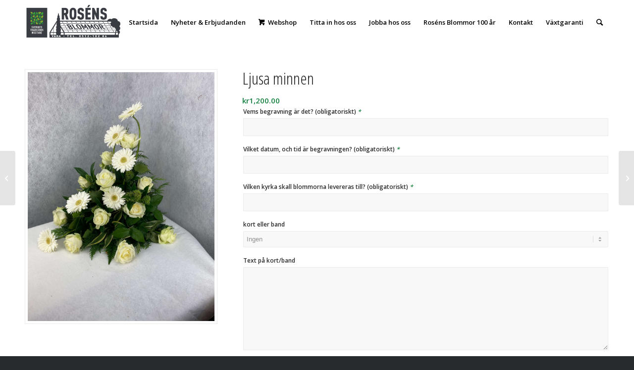

--- FILE ---
content_type: text/html; charset=UTF-8
request_url: https://www.rosensblommor.se/produkt/ljusa-minnen/
body_size: 11214
content:
<!DOCTYPE html><html lang="sv-SE" class="html_stretched responsive av-preloader-disabled av-default-lightbox  html_header_top html_logo_left html_main_nav_header html_menu_right html_slim html_header_sticky_disabled html_header_shrinking_disabled html_mobile_menu_phone html_header_searchicon html_content_align_center html_header_unstick_top_disabled html_header_stretch_disabled html_minimal_header html_elegant-blog html_av-overlay-side html_av-overlay-side-classic html_av-submenu-noclone html_entry_id_9638 av-cookies-no-cookie-consent av-no-preview html_text_menu_active "><head><meta charset="UTF-8" /><meta name="robots" content="index, follow" /><meta name="viewport" content="width=device-width, initial-scale=1"><link media="all" href="https://www.rosensblommor.se/wp-content/cache/autoptimize/css/autoptimize_60c85a46089f6718326e082e4ec43e3a.css" rel="stylesheet"><title>Ljusa minnen &#8211; Ros&eacute;ns Blommor</title><meta name='robots' content='max-image-preview:large' /><link rel="alternate" type="application/rss+xml" title="Ros&eacute;ns Blommor &raquo; Webbflöde" href="https://www.rosensblommor.se/feed/" /><link rel="alternate" type="application/rss+xml" title="Ros&eacute;ns Blommor &raquo; Kommentarsflöde" href="https://www.rosensblommor.se/comments/feed/" /><link rel="alternate" title="oEmbed (JSON)" type="application/json+oembed" href="https://www.rosensblommor.se/wp-json/oembed/1.0/embed?url=https%3A%2F%2Fwww.rosensblommor.se%2Fprodukt%2Fljusa-minnen%2F" /><link rel="alternate" title="oEmbed (XML)" type="text/xml+oembed" href="https://www.rosensblommor.se/wp-json/oembed/1.0/embed?url=https%3A%2F%2Fwww.rosensblommor.se%2Fprodukt%2Fljusa-minnen%2F&#038;format=xml" />  <script type='text/javascript'>(function() {
					
					/*	check if webfonts are disabled by user setting via cookie - or user must opt in.	*/
					var html = document.getElementsByTagName('html')[0];
					var cookie_check = html.className.indexOf('av-cookies-needs-opt-in') >= 0 || html.className.indexOf('av-cookies-can-opt-out') >= 0;
					var allow_continue = true;
					var silent_accept_cookie = html.className.indexOf('av-cookies-user-silent-accept') >= 0;

					if( cookie_check && ! silent_accept_cookie )
					{
						if( ! document.cookie.match(/aviaCookieConsent/) || html.className.indexOf('av-cookies-session-refused') >= 0 )
						{
							allow_continue = false;
						}
						else
						{
							if( ! document.cookie.match(/aviaPrivacyRefuseCookiesHideBar/) )
							{
								allow_continue = false;
							}
							else if( ! document.cookie.match(/aviaPrivacyEssentialCookiesEnabled/) )
							{
								allow_continue = false;
							}
							else if( document.cookie.match(/aviaPrivacyGoogleWebfontsDisabled/) )
							{
								allow_continue = false;
							}
						}
					}
					
					if( allow_continue )
					{
						var f = document.createElement('link');
					
						f.type 	= 'text/css';
						f.rel 	= 'stylesheet';
						f.href 	= '//fonts.googleapis.com/css?family=Open+Sans+Condensed:300,700%7COpen+Sans:400,600';
						f.id 	= 'avia-google-webfont';

						document.getElementsByTagName('head')[0].appendChild(f);
					}
				})();</script> <link rel='stylesheet' id='dashicons-css' href='https://www.rosensblommor.se/wp-includes/css/dashicons.min.css?ver=6.9' type='text/css' media='all' /><link rel='stylesheet' id='avia-merged-styles-css' href='https://www.rosensblommor.se/wp-content/cache/autoptimize/css/autoptimize_single_c78f78fd5ba858ff53a2fb08b60b65e2.css' type='text/css' media='all' /> <script type="text/javascript" src="https://www.rosensblommor.se/wp-includes/js/jquery/jquery.min.js?ver=3.7.1" id="jquery-core-js"></script> <script type="text/javascript" id="klarna_onsite_messaging-js-extra">var klarna_onsite_messaging_params = {"ajaxurl":"https://www.rosensblommor.se/wp-admin/admin-ajax.php","get_cart_total_url":"/?wc-ajax=kosm_get_cart_total"};
//# sourceURL=klarna_onsite_messaging-js-extra</script> <script type="text/javascript" id="wc-add-to-cart-js-extra">var wc_add_to_cart_params = {"ajax_url":"/wp-admin/admin-ajax.php","wc_ajax_url":"/?wc-ajax=%%endpoint%%","i18n_view_cart":"Visa varukorg","cart_url":"https://www.rosensblommor.se/varukorg/","is_cart":"","cart_redirect_after_add":"no"};
//# sourceURL=wc-add-to-cart-js-extra</script> <script type="text/javascript" id="wc-single-product-js-extra">var wc_single_product_params = {"i18n_required_rating_text":"V\u00e4lj ett betyg","i18n_rating_options":["1 av 5 stj\u00e4rnor","2 av 5 stj\u00e4rnor","3 av 5 stj\u00e4rnor","4 av 5 stj\u00e4rnor","5 av 5 stj\u00e4rnor"],"i18n_product_gallery_trigger_text":"Visa bildgalleri i fullsk\u00e4rm","review_rating_required":"no","flexslider":{"rtl":false,"animation":"slide","smoothHeight":true,"directionNav":false,"controlNav":"thumbnails","slideshow":false,"animationSpeed":500,"animationLoop":false,"allowOneSlide":false},"zoom_enabled":"","zoom_options":[],"photoswipe_enabled":"","photoswipe_options":{"shareEl":false,"closeOnScroll":false,"history":false,"hideAnimationDuration":0,"showAnimationDuration":0},"flexslider_enabled":""};
//# sourceURL=wc-single-product-js-extra</script> <script type="text/javascript" id="woocommerce-js-extra">var woocommerce_params = {"ajax_url":"/wp-admin/admin-ajax.php","wc_ajax_url":"/?wc-ajax=%%endpoint%%","i18n_password_show":"Visa l\u00f6senord","i18n_password_hide":"D\u00f6lj l\u00f6senord"};
//# sourceURL=woocommerce-js-extra</script> <link rel="https://api.w.org/" href="https://www.rosensblommor.se/wp-json/" /><link rel="alternate" title="JSON" type="application/json" href="https://www.rosensblommor.se/wp-json/wp/v2/product/9638" /><link rel="EditURI" type="application/rsd+xml" title="RSD" href="https://www.rosensblommor.se/xmlrpc.php?rsd" /><meta name="generator" content="WordPress 6.9" /><meta name="generator" content="WooCommerce 10.4.3" /><link rel="canonical" href="https://www.rosensblommor.se/produkt/ljusa-minnen/" /><link rel='shortlink' href='https://www.rosensblommor.se/?p=9638' /> <script>document.documentElement.className = document.documentElement.className.replace('no-js', 'js');</script> <link rel="profile" href="https://gmpg.org/xfn/11" /><link rel="alternate" type="application/rss+xml" title="Ros&eacute;ns Blommor RSS2 Feed" href="https://www.rosensblommor.se/feed/" /><link rel="pingback" href="https://www.rosensblommor.se/xmlrpc.php" /> <!--[if lt IE 9]><script src="https://www.rosensblommor.se/wp-content/themes/enfold/js/html5shiv.js"></script><![endif]--><link rel="icon" href="https://www.rosensblommor.se/wp-content/uploads/2020/03/rosensfavicon-300x300.png" type="image/png"> <noscript><style>.woocommerce-product-gallery{ opacity: 1 !important; }</style></noscript>  <script type="text/javascript">'use strict';var avia_is_mobile=!1;if(/Android|webOS|iPhone|iPad|iPod|BlackBerry|IEMobile|Opera Mini/i.test(navigator.userAgent)&&'ontouchstart' in document.documentElement){avia_is_mobile=!0;document.documentElement.className+=' avia_mobile '}
else{document.documentElement.className+=' avia_desktop '};document.documentElement.className+=' js_active ';(function(){var e=['-webkit-','-moz-','-ms-',''],n='';for(var t in e){if(e[t]+'transform' in document.documentElement.style){document.documentElement.className+=' avia_transform ';n=e[t]+'transform'};if(e[t]+'perspective' in document.documentElement.style)document.documentElement.className+=' avia_transform3d '};if(typeof document.getElementsByClassName=='function'&&typeof document.documentElement.getBoundingClientRect=='function'&&avia_is_mobile==!1){if(n&&window.innerHeight>0){setTimeout(function(){var e=0,o={},a=0,t=document.getElementsByClassName('av-parallax'),i=window.pageYOffset||document.documentElement.scrollTop;for(e=0;e<t.length;e++){t[e].style.top='0px';o=t[e].getBoundingClientRect();a=Math.ceil((window.innerHeight+i-o.top)*0.3);t[e].style[n]='translate(0px, '+a+'px)';t[e].style.top='auto';t[e].className+=' enabled-parallax '}},50)}}})();</script> </head><body data-rsssl=1 id="top" class="wp-singular product-template-default single single-product postid-9638 wp-theme-enfold  rtl_columns stretched open_sans_condensed open_sans theme-enfold woocommerce woocommerce-page woocommerce-no-js" itemscope="itemscope" itemtype="https://schema.org/WebPage" ><div id='wrap_all'><header id='header' class='all_colors header_color light_bg_color  av_header_top av_logo_left av_main_nav_header av_menu_right av_slim av_header_sticky_disabled av_header_shrinking_disabled av_header_stretch_disabled av_mobile_menu_phone av_header_searchicon av_header_unstick_top_disabled av_minimal_header av_bottom_nav_disabled  av_header_border_disabled'  role="banner" itemscope="itemscope" itemtype="https://schema.org/WPHeader" ><div  id='header_main' class='container_wrap container_wrap_logo'><ul  class = 'menu-item cart_dropdown ' data-success='är tillagt i kundvagnen'><li class='cart_dropdown_first'><a class='cart_dropdown_link' href='https://www.rosensblommor.se/varukorg/'><span aria-hidden='true' data-av_icon='' data-av_iconfont='entypo-fontello'></span><span class='av-cart-counter'>0</span><span class='avia_hidden_link_text'>Shopping Cart</span></a><div class='dropdown_widget dropdown_widget_cart'><div class='avia-arrow'></div><div class="widget_shopping_cart_content"></div></div></li></ul><div class='container av-logo-container'><div class='inner-container'><span class='logo'><a href='https://www.rosensblommor.se/'><img height="100" width="300" data-src='https://www.rosensblommor.se/wp-content/uploads/2023/09/rosens_webb_logo.png' alt='Ros&eacute;ns Blommor' title='' src="[data-uri]" class="lazyload" style="--smush-placeholder-width: 300px; --smush-placeholder-aspect-ratio: 300/100;" /></a></span><nav class='main_menu' data-selectname='Välj en sida'  role="navigation" itemscope="itemscope" itemtype="https://schema.org/SiteNavigationElement" ><div class="avia-menu av-main-nav-wrap"><ul id="avia-menu" class="menu av-main-nav"><li id="menu-item-51" class="menu-item menu-item-type-post_type menu-item-object-page menu-item-home menu-item-top-level menu-item-top-level-1"><a href="https://www.rosensblommor.se/" itemprop="url"><span class="avia-bullet"></span><span class="avia-menu-text">Startsida</span><span class="avia-menu-fx"><span class="avia-arrow-wrap"><span class="avia-arrow"></span></span></span></a></li><li id="menu-item-50" class="menu-item menu-item-type-post_type menu-item-object-page menu-item-top-level menu-item-top-level-2"><a href="https://www.rosensblommor.se/nyheter-erbjudanden/" itemprop="url"><span class="avia-bullet"></span><span class="avia-menu-text">Nyheter &#038; Erbjudanden</span><span class="avia-menu-fx"><span class="avia-arrow-wrap"><span class="avia-arrow"></span></span></span></a></li><li id="menu-item-473" class="menu-item menu-item-type-custom menu-item-object-custom menu-item-has-children menu-item-top-level menu-item-top-level-3"><a href="#" itemprop="url"><span class="avia-bullet"></span><span class="avia-menu-text">Webshop</span><span class="avia-menu-fx"><span class="avia-arrow-wrap"><span class="avia-arrow"></span></span></span></a><ul class="sub-menu"><li id="menu-item-2649" class="menu-item menu-item-type-taxonomy menu-item-object-product_cat"><a href="https://www.rosensblommor.se/produkt-kategori/buketter-och-presentblommor/" itemprop="url"><span class="avia-bullet"></span><span class="avia-menu-text">Buketter &amp; Presentblommor</span></a></li><li id="menu-item-7844" class="menu-item menu-item-type-taxonomy menu-item-object-product_cat current-product-ancestor current-menu-parent current-product-parent"><a href="https://www.rosensblommor.se/produkt-kategori/begravnings-binderi/" itemprop="url"><span class="avia-bullet"></span><span class="avia-menu-text">Begravnings Binderi</span></a></li><li id="menu-item-11493" class="menu-item menu-item-type-custom menu-item-object-custom"><a href="https://www.rosensblommor.se/produkt/presentkort-egen/" itemprop="url"><span class="avia-bullet"></span><span class="avia-menu-text">Presentkort</span></a></li><li id="menu-item-4075" class="menu-item menu-item-type-taxonomy menu-item-object-product_cat menu-item-has-children"><a href="https://www.rosensblommor.se/produkt-kategori/tradgardsvaxter/" itemprop="url"><span class="avia-bullet"></span><span class="avia-menu-text">Trädgårdsväxter</span></a><ul class="sub-menu"><li id="menu-item-4077" class="menu-item menu-item-type-taxonomy menu-item-object-product_cat"><a href="https://www.rosensblommor.se/produkt-kategori/tradgardsvaxter/barrvaxter/" itemprop="url"><span class="avia-bullet"></span><span class="avia-menu-text">Barrväxter</span></a></li><li id="menu-item-4078" class="menu-item menu-item-type-taxonomy menu-item-object-product_cat"><a href="https://www.rosensblommor.se/produkt-kategori/tradgardsvaxter/buskar/" itemprop="url"><span class="avia-bullet"></span><span class="avia-menu-text">Buskar</span></a></li><li id="menu-item-4076" class="menu-item menu-item-type-taxonomy menu-item-object-product_cat"><a href="https://www.rosensblommor.se/produkt-kategori/tradgardsvaxter/barbuskar/" itemprop="url"><span class="avia-bullet"></span><span class="avia-menu-text">Bärbuskar</span></a></li><li id="menu-item-4079" class="menu-item menu-item-type-taxonomy menu-item-object-product_cat"><a href="https://www.rosensblommor.se/produkt-kategori/tradgardsvaxter/frukttrad/" itemprop="url"><span class="avia-bullet"></span><span class="avia-menu-text">Fruktträd</span></a></li><li id="menu-item-570" class="menu-item menu-item-type-taxonomy menu-item-object-product_cat"><a href="https://www.rosensblommor.se/produkt-kategori/tradgardsvaxter/hackplantor/" itemprop="url"><span class="avia-bullet"></span><span class="avia-menu-text">Häckplantor</span></a></li><li id="menu-item-4080" class="menu-item menu-item-type-taxonomy menu-item-object-product_cat"><a href="https://www.rosensblommor.se/produkt-kategori/tradgardsvaxter/perenner/" itemprop="url"><span class="avia-bullet"></span><span class="avia-menu-text">Perenner</span></a></li><li id="menu-item-4081" class="menu-item menu-item-type-taxonomy menu-item-object-product_cat"><a href="https://www.rosensblommor.se/produkt-kategori/tradgardsvaxter/rhododendron/" itemprop="url"><span class="avia-bullet"></span><span class="avia-menu-text">Rhododendron</span></a></li><li id="menu-item-4082" class="menu-item menu-item-type-taxonomy menu-item-object-product_cat"><a href="https://www.rosensblommor.se/produkt-kategori/tradgardsvaxter/rosor/" itemprop="url"><span class="avia-bullet"></span><span class="avia-menu-text">Rosor</span></a></li><li id="menu-item-5117" class="menu-item menu-item-type-taxonomy menu-item-object-product_cat"><a href="https://www.rosensblommor.se/produkt-kategori/klattervaxter/" itemprop="url"><span class="avia-bullet"></span><span class="avia-menu-text">Klätterväxter</span></a></li><li id="menu-item-4083" class="menu-item menu-item-type-taxonomy menu-item-object-product_cat"><a href="https://www.rosensblommor.se/produkt-kategori/tradgardsvaxter/trad/" itemprop="url"><span class="avia-bullet"></span><span class="avia-menu-text">Träd</span></a></li></ul></li><li id="menu-item-468" class="menu-item menu-item-type-taxonomy menu-item-object-product_cat"><a href="https://www.rosensblommor.se/produkt-kategori/tradgardsbelysning/" itemprop="url"><span class="avia-bullet"></span><span class="avia-menu-text">Trädgårdsbelysning</span></a></li></ul></li><li id="menu-item-52" class="menu-item menu-item-type-custom menu-item-object-custom menu-item-has-children menu-item-top-level menu-item-top-level-4"><a href="#" itemprop="url"><span class="avia-bullet"></span><span class="avia-menu-text">Titta in hos oss</span><span class="avia-menu-fx"><span class="avia-arrow-wrap"><span class="avia-arrow"></span></span></span></a><ul class="sub-menu"><li id="menu-item-49" class="menu-item menu-item-type-post_type menu-item-object-page"><a href="https://www.rosensblommor.se/snittblommor/" itemprop="url"><span class="avia-bullet"></span><span class="avia-menu-text">Snittblommor</span></a></li><li id="menu-item-48" class="menu-item menu-item-type-post_type menu-item-object-page"><a href="https://www.rosensblommor.se/krukvaxter/" itemprop="url"><span class="avia-bullet"></span><span class="avia-menu-text">Krukväxter</span></a></li><li id="menu-item-10471" class="menu-item menu-item-type-post_type menu-item-object-page"><a href="https://www.rosensblommor.se/tidig-var-frosttaliga-utplanteringsvaxter/" itemprop="url"><span class="avia-bullet"></span><span class="avia-menu-text">Tidig vår- Frosttåliga utplanteringsväxter</span></a></li><li id="menu-item-11165" class="menu-item menu-item-type-post_type menu-item-object-page"><a href="https://www.rosensblommor.se/hostkansla-i-dina-krukor/" itemprop="url"><span class="avia-bullet"></span><span class="avia-menu-text">Höstkänsla i dina krukor</span></a></li><li id="menu-item-45" class="menu-item menu-item-type-post_type menu-item-object-page"><a href="https://www.rosensblommor.se/sommarplantor/" itemprop="url"><span class="avia-bullet"></span><span class="avia-menu-text">Sommarplantor</span></a></li><li id="menu-item-47" class="menu-item menu-item-type-post_type menu-item-object-page"><a href="https://www.rosensblommor.se/krukor-present/" itemprop="url"><span class="avia-bullet"></span><span class="avia-menu-text">Krukor &#038; Presenter</span></a></li><li id="menu-item-46" class="menu-item menu-item-type-post_type menu-item-object-page"><a href="https://www.rosensblommor.se/plantskolan/" itemprop="url"><span class="avia-bullet"></span><span class="avia-menu-text">Plantskolan</span></a></li><li id="menu-item-44" class="menu-item menu-item-type-post_type menu-item-object-page"><a href="https://www.rosensblommor.se/dammar/" itemprop="url"><span class="avia-bullet"></span><span class="avia-menu-text">Dammar</span></a></li><li id="menu-item-10102" class="menu-item menu-item-type-post_type menu-item-object-page"><a href="https://www.rosensblommor.se/tradgardsdesign/" itemprop="url"><span class="avia-bullet"></span><span class="avia-menu-text">Trädgårdsdesign</span></a></li></ul></li><li id="menu-item-43" class="menu-item menu-item-type-post_type menu-item-object-page menu-item-top-level menu-item-top-level-5"><a href="https://www.rosensblommor.se/jobba-hos-oss/" itemprop="url"><span class="avia-bullet"></span><span class="avia-menu-text">Jobba hos oss</span><span class="avia-menu-fx"><span class="avia-arrow-wrap"><span class="avia-arrow"></span></span></span></a></li><li id="menu-item-9760" class="menu-item menu-item-type-post_type menu-item-object-page menu-item-top-level menu-item-top-level-6"><a href="https://www.rosensblommor.se/rosens-blommor-100-ar/" itemprop="url"><span class="avia-bullet"></span><span class="avia-menu-text">Roséns Blommor 100 år</span><span class="avia-menu-fx"><span class="avia-arrow-wrap"><span class="avia-arrow"></span></span></span></a></li><li id="menu-item-42" class="menu-item menu-item-type-post_type menu-item-object-page menu-item-top-level menu-item-top-level-7"><a href="https://www.rosensblommor.se/kontakt/" itemprop="url"><span class="avia-bullet"></span><span class="avia-menu-text">Kontakt</span><span class="avia-menu-fx"><span class="avia-arrow-wrap"><span class="avia-arrow"></span></span></span></a></li><li id="menu-item-8008" class="menu-item menu-item-type-post_type menu-item-object-page menu-item-mega-parent  menu-item-top-level menu-item-top-level-8"><a href="https://www.rosensblommor.se/vaxtgaranti/" itemprop="url"><span class="avia-bullet"></span><span class="avia-menu-text">Växtgaranti</span><span class="avia-menu-fx"><span class="avia-arrow-wrap"><span class="avia-arrow"></span></span></span></a></li><li id="menu-item-search" class="noMobile menu-item menu-item-search-dropdown menu-item-avia-special"><a aria-label="Sök" href="?s=" rel="nofollow" data-avia-search-tooltip="  &lt;form role=&quot;search&quot; action=&quot;https://www.rosensblommor.se/&quot; id=&quot;searchform&quot; method=&quot;get&quot; class=&quot;&quot;&gt;
 &lt;div&gt;
 &lt;input type=&quot;submit&quot; value=&quot;&quot; id=&quot;searchsubmit&quot; class=&quot;button avia-font-entypo-fontello&quot; /&gt;
 &lt;input type=&quot;text&quot; id=&quot;s&quot; name=&quot;s&quot; value=&quot;&quot; placeholder=&#039;Sök&#039; /&gt;
 &lt;/div&gt;
&lt;/form&gt;" aria-hidden='false' data-av_icon='' data-av_iconfont='entypo-fontello'><span class="avia_hidden_link_text">Sök</span></a></li><li class="av-burger-menu-main menu-item-avia-special "> <a href="#" aria-label="Menu" aria-hidden="false"> <span class="av-hamburger av-hamburger--spin av-js-hamburger"> <span class="av-hamburger-box"> <span class="av-hamburger-inner"></span> <strong>Menu</strong> </span> </span> <span class="avia_hidden_link_text">Menu</span> </a></li></ul></div></nav></div></div></div><div class='header_bg'></div></header><div id='main' class='all_colors' data-scroll-offset='0'><div class='container_wrap container_wrap_first main_color sidebar_right template-shop shop_columns_4'><div class='container'><div class="woocommerce-notices-wrapper"></div><div id="product-9638" class="product type-product post-9638 status-publish first instock product_cat-begravnings-binderi has-post-thumbnail taxable shipping-taxable purchasable product-type-simple"><div class=" single-product-main-image alpha"><div class="woocommerce-product-gallery woocommerce-product-gallery--with-images woocommerce-product-gallery--columns-4 images" data-columns="4" style="opacity: 0; transition: opacity .25s ease-in-out;"><div class="woocommerce-product-gallery__wrapper"> <a href="https://www.rosensblommor.se/wp-content/uploads/2021/10/IMG_7681-1-scaled.jpeg" class="" title=""  rel="prettyPhoto[product-gallery]"><img width="450" height="600" data-src="https://www.rosensblommor.se/wp-content/uploads/2021/10/IMG_7681-1-1659x2212.jpeg" class="attachment-shop_single size-shop_single lazyload" alt="" decoding="async" data-srcset="https://www.rosensblommor.se/wp-content/uploads/2021/10/IMG_7681-1-1659x2212.jpeg 1659w, https://www.rosensblommor.se/wp-content/uploads/2021/10/IMG_7681-1-225x300.jpeg 225w, https://www.rosensblommor.se/wp-content/uploads/2021/10/IMG_7681-1-773x1030.jpeg 773w, https://www.rosensblommor.se/wp-content/uploads/2021/10/IMG_7681-1-768x1024.jpeg 768w, https://www.rosensblommor.se/wp-content/uploads/2021/10/IMG_7681-1-1152x1536.jpeg 1152w, https://www.rosensblommor.se/wp-content/uploads/2021/10/IMG_7681-1-scaled.jpeg 1536w, https://www.rosensblommor.se/wp-content/uploads/2021/10/IMG_7681-1-1125x1500.jpeg 1125w, https://www.rosensblommor.se/wp-content/uploads/2021/10/IMG_7681-1-529x705.jpeg 529w" data-sizes="(max-width: 450px) 100vw, 450px" src="[data-uri]" style="--smush-placeholder-width: 450px; --smush-placeholder-aspect-ratio: 450/600;" /></a><div class='thumbnails'></div></div></div><aside class='sidebar sidebar_sidebar_right   alpha units'  role="complementary" itemscope="itemscope" itemtype="https://schema.org/WPSideBar" ><div class='inner_sidebar extralight-border'></div></aside></div><div class='single-product-summary'><div class="summary entry-summary"><h1 class="product_title entry-title">Ljusa minnen</h1><p class="price"><span class="woocommerce-Price-amount amount"><bdi><span class="woocommerce-Price-currencySymbol">&#107;&#114;</span>1,200.00</bdi></span></p><form class="cart" action="https://www.rosensblommor.se/produkt/ljusa-minnen/" method="post" enctype='multipart/form-data'><div class="wc-pao-addons-container"><div class="wc-pao-addon-container wc-pao-required-addon wc-pao-addon wc-pao-addon-vems-begravning-ar-det-obligatoriskt" data-product-name="Ljusa minnen"> <label for="addon-9638-vems-begravning-ar-det-obligatoriskt-0" class="wc-pao-addon-name" data-addon-name="Vems begravning är det? (obligatoriskt)" data-has-per-person-pricing="" data-has-per-block-pricing="">Vems begravning är det? (obligatoriskt) <em class="required" title="Obligatoriskt fält">*</em>&nbsp;</label><p class="form-row form-row-wide wc-pao-addon-wrap wc-pao-addon-9638-vems-begravning-ar-det-obligatoriskt-0"> <input
 type="text"
 class="input-text wc-pao-addon-field wc-pao-addon-custom-text"
 data-raw-price=""
 data-price=""
 name="addon-9638-vems-begravning-ar-det-obligatoriskt-0"
 id="addon-9638-vems-begravning-ar-det-obligatoriskt-0"
 data-price-type="flat_fee"
 value=""
 required		/></p></div><div class="wc-pao-addon-container wc-pao-required-addon wc-pao-addon wc-pao-addon-vilket-datum-och-tid-ar-begravningen-obligatoriskt" data-product-name="Ljusa minnen"> <label for="addon-9638-vilket-datum-och-tid-ar-begravningen-1" class="wc-pao-addon-name" data-addon-name="Vilket datum, och tid är begravningen? (obligatoriskt)" data-has-per-person-pricing="" data-has-per-block-pricing="">Vilket datum, och tid är begravningen? (obligatoriskt) <em class="required" title="Obligatoriskt fält">*</em>&nbsp;</label><p class="form-row form-row-wide wc-pao-addon-wrap wc-pao-addon-9638-vilket-datum-och-tid-ar-begravningen-1"> <input
 type="text"
 class="input-text wc-pao-addon-field wc-pao-addon-custom-text"
 data-raw-price=""
 data-price=""
 name="addon-9638-vilket-datum-och-tid-ar-begravningen-1"
 id="addon-9638-vilket-datum-och-tid-ar-begravningen-1"
 data-price-type="flat_fee"
 value=""
 required		/></p></div><div class="wc-pao-addon-container wc-pao-required-addon wc-pao-addon wc-pao-addon-vilken-kyrka-skall-blommorna-levereras-till-obligatoriskt" data-product-name="Ljusa minnen"> <label for="addon-9638-vilken-kyrka-skall-blommorna-levereras-t-2" class="wc-pao-addon-name" data-addon-name="Vilken kyrka skall blommorna levereras till? (obligatoriskt)" data-has-per-person-pricing="" data-has-per-block-pricing="">Vilken kyrka skall blommorna levereras till? (obligatoriskt) <em class="required" title="Obligatoriskt fält">*</em>&nbsp;</label><p class="form-row form-row-wide wc-pao-addon-wrap wc-pao-addon-9638-vilken-kyrka-skall-blommorna-levereras-t-2"> <input
 type="text"
 class="input-text wc-pao-addon-field wc-pao-addon-custom-text"
 data-raw-price=""
 data-price=""
 name="addon-9638-vilken-kyrka-skall-blommorna-levereras-t-2"
 id="addon-9638-vilken-kyrka-skall-blommorna-levereras-t-2"
 data-price-type="flat_fee"
 value=""
 required		/></p></div><div class="wc-pao-addon-container  wc-pao-addon wc-pao-addon-kort-eller-band" data-product-name="Ljusa minnen"> <label for="addon-9638-kort-eller-band-3" class="wc-pao-addon-name" data-addon-name="kort eller band" data-has-per-person-pricing="" data-has-per-block-pricing="">kort eller band </label><p class="form-row form-row-wide wc-pao-addon-wrap wc-pao-addon-9638-kort-eller-band-3"> <select
 class="wc-pao-addon-field wc-pao-addon-select"
 name="addon-9638-kort-eller-band-3"
 id="addon-9638-kort-eller-band-3"
 ><option value="">Ingen</option><option data-raw-price="20" data-price="20" data-price-type="flat_fee" value="kort-1" data-label="Kort"> Kort (+<span class="woocommerce-Price-amount amount"><span class="woocommerce-Price-currencySymbol">&#107;&#114;</span>20.00</span>)</option><option data-raw-price="280" data-price="280" data-price-type="flat_fee" value="band-2" data-label="Band"> Band (+<span class="woocommerce-Price-amount amount"><span class="woocommerce-Price-currencySymbol">&#107;&#114;</span>280.00</span>)</option> </select></p></div><div class="wc-pao-addon-container  wc-pao-addon wc-pao-addon-text-pa-kort-band" data-product-name="Ljusa minnen"> <label for="addon-9638-text-pa-kort-band-4" class="wc-pao-addon-name" data-addon-name="Text på kort/band" data-has-per-person-pricing="" data-has-per-block-pricing="">Text på kort/band </label><p class="form-row form-row-wide wc-pao-addon-wrap wc-pao-addon-9638-text-pa-kort-band-4"><textarea
		type="text"
		class="input-text wc-pao-addon-field wc-pao-addon-custom-textarea"
		data-raw-price=""
		data-price=""
		data-price-type="flat_fee"
		name="addon-9638-text-pa-kort-band-4"
		id="addon-9638-text-pa-kort-band-4"
		rows="4"
		cols="20"
					></textarea></p></div><div id="product-addons-total" data-show-incomplete-sub-total="" data-show-sub-total="1" data-type="simple" data-tax-mode="incl" data-tax-display-mode="incl" data-price="1200" data-raw-price="1200" data-product-id="9638"></div></div><div class="quantity"> <label class="screen-reader-text" for="quantity_697c406076d91">Ljusa minnen mängd</label> <input
 type="number"
 id="quantity_697c406076d91"
 class="input-text qty text"
 name="quantity"
 value="1"
 aria-label="Produktantal"
 min="1"
 step="1"
 placeholder=""
 inputmode="numeric"
 autocomplete="off"
 /></div> <button type="submit" name="add-to-cart" value="9638" class="single_add_to_cart_button button alt">Lägg till i varukorg</button></form><div class="product_meta"> <span class="posted_in">Kategori: <a href="https://www.rosensblommor.se/produkt-kategori/begravnings-binderi/" rel="tag">Begravnings Binderi</a></span></div> <klarna-placement class="klarna-onsite-messaging-product" data-theme=default				data-id=""
 data-total_amount="120000"
 ></klarna-placement></div><div class="woocommerce-tabs wc-tabs-wrapper"><ul class="tabs wc-tabs" role="tablist"><li role="presentation" class="description_tab" id="tab-title-description"> <a href="#tab-description" role="tab" aria-controls="tab-description"> Beskrivning </a></li></ul><div class="woocommerce-Tabs-panel woocommerce-Tabs-panel--description panel entry-content wc-tab" id="tab-description" role="tabpanel" aria-labelledby="tab-title-description"><h2>Beskrivning</h2><p>Stående dekoration, blommor och nyanser kan växla med årstider, ring eller maila för alternativ</p></div></div></div></div></div></div><div id="av_section_1" class="avia-section alternate_color avia-section-small  container_wrap fullsize"><div class="container"><div class="template-page content  twelve alpha units"><div class='product_column product_column_4'><section class="related products"><h2>Relaterade produkter</h2><ul class="products columns-4"><li class="product type-product post-8014 status-publish first instock product_cat-begravnings-binderi has-post-thumbnail taxable shipping-taxable purchasable product-type-simple"><div class='inner_product main_color wrapped_style noLightbox  av-product-class-'><a href="https://www.rosensblommor.se/produkt/gladje/" class="woocommerce-LoopProduct-link woocommerce-loop-product__link"><div class='thumbnail_container'><img width="338" height="450" data-src="https://www.rosensblommor.se/wp-content/uploads/2021/04/rosa-1-.jpg" class="wp-image-10611 avia-img-lazy-loading-10611 attachment-shop_catalog size-shop_catalog wp-post-image lazyload" alt="" decoding="async" data-srcset="https://www.rosensblommor.se/wp-content/uploads/2021/04/rosa-1-.jpg 1512w, https://www.rosensblommor.se/wp-content/uploads/2021/04/rosa-1--225x300.jpg 225w, https://www.rosensblommor.se/wp-content/uploads/2021/04/rosa-1--773x1030.jpg 773w, https://www.rosensblommor.se/wp-content/uploads/2021/04/rosa-1--768x1024.jpg 768w, https://www.rosensblommor.se/wp-content/uploads/2021/04/rosa-1--1152x1536.jpg 1152w, https://www.rosensblommor.se/wp-content/uploads/2021/04/rosa-1--1125x1500.jpg 1125w, https://www.rosensblommor.se/wp-content/uploads/2021/04/rosa-1--529x705.jpg 529w" data-sizes="(max-width: 338px) 100vw, 338px" src="[data-uri]" style="--smush-placeholder-width: 338px; --smush-placeholder-aspect-ratio: 338/450;" /><span class='cart-loading'></span></div><div class='inner_product_header'><div class='avia-arrow'></div><div class='inner_product_header_table'><div class='inner_product_header_cell'><h2 class="woocommerce-loop-product__title">Hjärta, fyllt, rosa toner 38 cm</h2> <span class="price"><span class="woocommerce-Price-amount amount"><bdi><span class="woocommerce-Price-currencySymbol">&#107;&#114;</span>2,200.00</bdi></span></span></div></div></div></a><div class='avia_cart_buttons '><a href="https://www.rosensblommor.se/produkt/gladje/" aria-describedby="woocommerce_loop_add_to_cart_link_describedby_8014" data-quantity="1" class="button product_type_simple add_to_cart_button" data-product_id="8014" data-product_sku="" aria-label="Lägg till i varukorgen: ”Hjärta, fyllt, rosa toner 38 cm”" rel="nofollow" data-success_message="&quot;Hjärta, fyllt, rosa toner 38 cm&quot; har lagts till i din varukorg"><span aria-hidden='true' data-av_icon='' data-av_iconfont='entypo-fontello'></span> Välj alternativ</a> <span id="woocommerce_loop_add_to_cart_link_describedby_8014" class="screen-reader-text"> </span> <a class="button show_details_button" href="https://www.rosensblommor.se/produkt/gladje/"><span aria-hidden='true' data-av_icon='' data-av_iconfont='entypo-fontello'></span> Detaljinfo</a> <span class='button-mini-delimiter'></span></div></div></li><li class="product type-product post-11273 status-publish instock product_cat-begravnings-binderi has-post-thumbnail taxable shipping-taxable purchasable product-type-simple"><div class='inner_product main_color wrapped_style noLightbox  av-product-class-'><a href="https://www.rosensblommor.se/produkt/gladje-hjarta-27-cm/" class="woocommerce-LoopProduct-link woocommerce-loop-product__link"><div class='thumbnail_container'><img width="338" height="450" data-src="https://www.rosensblommor.se/wp-content/uploads/2021/04/rosa-1-.jpg" class="wp-image-10611 avia-img-lazy-loading-10611 attachment-shop_catalog size-shop_catalog wp-post-image lazyload" alt="" decoding="async" data-srcset="https://www.rosensblommor.se/wp-content/uploads/2021/04/rosa-1-.jpg 1512w, https://www.rosensblommor.se/wp-content/uploads/2021/04/rosa-1--225x300.jpg 225w, https://www.rosensblommor.se/wp-content/uploads/2021/04/rosa-1--773x1030.jpg 773w, https://www.rosensblommor.se/wp-content/uploads/2021/04/rosa-1--768x1024.jpg 768w, https://www.rosensblommor.se/wp-content/uploads/2021/04/rosa-1--1152x1536.jpg 1152w, https://www.rosensblommor.se/wp-content/uploads/2021/04/rosa-1--1125x1500.jpg 1125w, https://www.rosensblommor.se/wp-content/uploads/2021/04/rosa-1--529x705.jpg 529w" data-sizes="(max-width: 338px) 100vw, 338px" src="[data-uri]" style="--smush-placeholder-width: 338px; --smush-placeholder-aspect-ratio: 338/450;" /><span class='cart-loading'></span></div><div class='inner_product_header'><div class='avia-arrow'></div><div class='inner_product_header_table'><div class='inner_product_header_cell'><h2 class="woocommerce-loop-product__title">Hjärta, fyllt rosa toner 27 cm</h2> <span class="price"><span class="woocommerce-Price-amount amount"><bdi><span class="woocommerce-Price-currencySymbol">&#107;&#114;</span>1,500.00</bdi></span></span></div></div></div></a><div class='avia_cart_buttons '><a href="https://www.rosensblommor.se/produkt/gladje-hjarta-27-cm/" aria-describedby="woocommerce_loop_add_to_cart_link_describedby_11273" data-quantity="1" class="button product_type_simple add_to_cart_button" data-product_id="11273" data-product_sku="" aria-label="Lägg till i varukorgen: ”Hjärta, fyllt rosa toner 27 cm”" rel="nofollow" data-success_message="&quot;Hjärta, fyllt rosa toner 27 cm&quot; har lagts till i din varukorg"><span aria-hidden='true' data-av_icon='' data-av_iconfont='entypo-fontello'></span> Välj alternativ</a> <span id="woocommerce_loop_add_to_cart_link_describedby_11273" class="screen-reader-text"> </span> <a class="button show_details_button" href="https://www.rosensblommor.se/produkt/gladje-hjarta-27-cm/"><span aria-hidden='true' data-av_icon='' data-av_iconfont='entypo-fontello'></span> Detaljinfo</a> <span class='button-mini-delimiter'></span></div></div></li><li class="product type-product post-9628 status-publish instock product_cat-begravnings-binderi has-post-thumbnail taxable shipping-taxable purchasable product-type-simple"><div class='inner_product main_color wrapped_style noLightbox  av-product-class-'><a href="https://www.rosensblommor.se/produkt/vit-handbukett-med-brudsloja/" class="woocommerce-LoopProduct-link woocommerce-loop-product__link"><div class='thumbnail_container'><img width="338" height="450" data-src="https://www.rosensblommor.se/wp-content/uploads/2021/10/IMG_7682-1-2377x3169.jpeg" class="wp-image-9629 avia-img-lazy-loading-9629 attachment-shop_catalog size-shop_catalog wp-post-image lazyload" alt="" decoding="async" data-srcset="https://www.rosensblommor.se/wp-content/uploads/2021/10/IMG_7682-1-2377x3169.jpeg 2377w, https://www.rosensblommor.se/wp-content/uploads/2021/10/IMG_7682-1-225x300.jpeg 225w, https://www.rosensblommor.se/wp-content/uploads/2021/10/IMG_7682-1-773x1030.jpeg 773w, https://www.rosensblommor.se/wp-content/uploads/2021/10/IMG_7682-1-768x1024.jpeg 768w, https://www.rosensblommor.se/wp-content/uploads/2021/10/IMG_7682-1-1152x1536.jpeg 1152w, https://www.rosensblommor.se/wp-content/uploads/2021/10/IMG_7682-1-scaled-e1633678699737.jpeg 1536w, https://www.rosensblommor.se/wp-content/uploads/2021/10/IMG_7682-1-1125x1500.jpeg 1125w, https://www.rosensblommor.se/wp-content/uploads/2021/10/IMG_7682-1-529x705.jpeg 529w, https://www.rosensblommor.se/wp-content/uploads/2021/10/IMG_7682-1-1659x2212.jpeg 1659w" data-sizes="(max-width: 338px) 100vw, 338px" src="[data-uri]" style="--smush-placeholder-width: 338px; --smush-placeholder-aspect-ratio: 338/450;" /><span class='cart-loading'></span></div><div class='inner_product_header'><div class='avia-arrow'></div><div class='inner_product_header_table'><div class='inner_product_header_cell'><h2 class="woocommerce-loop-product__title">.Handbukett, vit med brudslöja</h2> <span class="price"><span class="woocommerce-Price-amount amount"><bdi><span class="woocommerce-Price-currencySymbol">&#107;&#114;</span>80.00</bdi></span></span></div></div></div></a><div class='avia_cart_buttons '><a href="https://www.rosensblommor.se/produkt/vit-handbukett-med-brudsloja/" aria-describedby="woocommerce_loop_add_to_cart_link_describedby_9628" data-quantity="1" class="button product_type_simple add_to_cart_button" data-product_id="9628" data-product_sku="" aria-label="Lägg till i varukorgen: ”.Handbukett, vit med brudslöja”" rel="nofollow" data-success_message="&quot;.Handbukett, vit med brudslöja&quot; har lagts till i din varukorg"><span aria-hidden='true' data-av_icon='' data-av_iconfont='entypo-fontello'></span> Välj alternativ</a> <span id="woocommerce_loop_add_to_cart_link_describedby_9628" class="screen-reader-text"> </span> <a class="button show_details_button" href="https://www.rosensblommor.se/produkt/vit-handbukett-med-brudsloja/"><span aria-hidden='true' data-av_icon='' data-av_iconfont='entypo-fontello'></span> Detaljinfo</a> <span class='button-mini-delimiter'></span></div></div></li><li class="product type-product post-10747 status-publish last instock product_cat-begravnings-binderi has-post-thumbnail taxable shipping-taxable purchasable product-type-simple"><div class='inner_product main_color wrapped_style noLightbox  av-product-class-'><a href="https://www.rosensblommor.se/produkt/tradgardskansla/" class="woocommerce-LoopProduct-link woocommerce-loop-product__link"><div class='thumbnail_container'><img width="338" height="450" data-src="https://www.rosensblommor.se/wp-content/uploads/2022/04/IMG_8399-12.jpg" class="wp-image-10748 avia-img-lazy-loading-10748 attachment-shop_catalog size-shop_catalog wp-post-image lazyload" alt="" decoding="async" data-srcset="https://www.rosensblommor.se/wp-content/uploads/2022/04/IMG_8399-12.jpg 1512w, https://www.rosensblommor.se/wp-content/uploads/2022/04/IMG_8399-12-225x300.jpg 225w, https://www.rosensblommor.se/wp-content/uploads/2022/04/IMG_8399-12-773x1030.jpg 773w, https://www.rosensblommor.se/wp-content/uploads/2022/04/IMG_8399-12-768x1024.jpg 768w, https://www.rosensblommor.se/wp-content/uploads/2022/04/IMG_8399-12-1152x1536.jpg 1152w, https://www.rosensblommor.se/wp-content/uploads/2022/04/IMG_8399-12-1125x1500.jpg 1125w, https://www.rosensblommor.se/wp-content/uploads/2022/04/IMG_8399-12-529x705.jpg 529w" data-sizes="(max-width: 338px) 100vw, 338px" src="[data-uri]" style="--smush-placeholder-width: 338px; --smush-placeholder-aspect-ratio: 338/450;" /><span class='cart-loading'></span></div><div class='inner_product_header'><div class='avia-arrow'></div><div class='inner_product_header_table'><div class='inner_product_header_cell'><h2 class="woocommerce-loop-product__title">Trädgårdskänsla</h2> <span class="price"><span class="woocommerce-Price-amount amount"><bdi><span class="woocommerce-Price-currencySymbol">&#107;&#114;</span>2,000.00</bdi></span></span></div></div></div></a><div class='avia_cart_buttons '><a href="https://www.rosensblommor.se/produkt/tradgardskansla/" aria-describedby="woocommerce_loop_add_to_cart_link_describedby_10747" data-quantity="1" class="button product_type_simple add_to_cart_button" data-product_id="10747" data-product_sku="" aria-label="Lägg till i varukorgen: ”Trädgårdskänsla”" rel="nofollow" data-success_message="&quot;Trädgårdskänsla&quot; har lagts till i din varukorg"><span aria-hidden='true' data-av_icon='' data-av_iconfont='entypo-fontello'></span> Välj alternativ</a> <span id="woocommerce_loop_add_to_cart_link_describedby_10747" class="screen-reader-text"> </span> <a class="button show_details_button" href="https://www.rosensblommor.se/produkt/tradgardskansla/"><span aria-hidden='true' data-av_icon='' data-av_iconfont='entypo-fontello'></span> Detaljinfo</a> <span class='button-mini-delimiter'></span></div></div></li></ul></section></div></div></div></div><div class='container_wrap footer_color' id='footer'><div class='container'><div class='flex_column av_one_fourth  first el_before_av_one_fourth'><section id="text-2" class="widget clearfix widget_text"><h3 class="widgettitle">Kontakta oss</h3><div class="textwidget"><p><strong>Roséns Blommor</strong><br /> Östra Ringleden<br /> 534 30 Vara<br /> 0512-102 86<br /> <a href="mailto:info@rosensblommor.se">info@rosensblommor.se</a></p></div> <span class="seperator extralight-border"></span></section></div><div class='flex_column av_one_fourth  el_after_av_one_fourth  el_before_av_one_fourth '><section id="text-3" class="widget clearfix widget_text"><h3 class="widgettitle">Öppettider</h3><div class="textwidget"><p>måndag-fredag 9:00-18:00<br /> Lördagar 9:00-15:00<br /> Söndagar/helgdagar 11:00-15:00</p><p><strong>Vi är en kontantfri butik!</strong></p><p>&nbsp;</p><p>&nbsp;</p><p>&nbsp;</p><p>&nbsp;</p></div> <span class="seperator extralight-border"></span></section></div><div class='flex_column av_one_fourth  el_after_av_one_fourth  el_before_av_one_fourth '><section id="text-5" class="widget clearfix widget_text"><h3 class="widgettitle">Länkar</h3><div class="textwidget"><p><a href="https://www.rosensblommor.se/nyheter-erbjudanden/">Aktuellt</a><br /> <a href="https://sverigestradgardsmastare.se/">Sveriges Trädgårdsmästare</a></p><p><a href="http://www.varasmastad.se">Köpmännen i Vara</a></p></div> <span class="seperator extralight-border"></span></section></div><div class='flex_column av_one_fourth  el_after_av_one_fourth  el_before_av_one_fourth '><section id="text-4" class="widget clearfix widget_text"><h3 class="widgettitle">Fråga oss!</h3><div class="textwidget"><div class="textwidget">Har du frågor om vårat utbud eller har du andra funderingar &#8211; hör gärna av dig! Vi ser fram emot att hjälpa dig.<br /> <a title="Kontakta oss" href="https://www.rosensblommor.se/kontakt/" target="_blank" rel="noopener">Gå till kontaktsidan»</a></div></div> <span class="seperator extralight-border"></span></section></div></div></div><footer class='container_wrap socket_color' id='socket'  role="contentinfo" itemscope="itemscope" itemtype="https://schema.org/WPFooter" ><div class='container'> <span class='copyright'>© Copyright - Roséns Blommor i Vara AB  | Design av Vara Reklam 2018</span><ul class='noLightbox social_bookmarks icon_count_2'><li class='social_bookmarks_facebook av-social-link-facebook social_icon_1'><a target="_blank" aria-label="Link to Facebook" href='https://www.facebook.com/Ros%C3%A9ns-Blommor-310735128971721/' aria-hidden='false' data-av_icon='' data-av_iconfont='entypo-fontello' title='Facebook' rel="noopener"><span class='avia_hidden_link_text'>Facebook</span></a></li><li class='social_bookmarks_instagram av-social-link-instagram social_icon_2'><a target="_blank" aria-label="Link to Instagram" href='https://www.instagram.com/rosensblommor/' aria-hidden='false' data-av_icon='' data-av_iconfont='entypo-fontello' title='Instagram' rel="noopener"><span class='avia_hidden_link_text'>Instagram</span></a></li></ul></div></footer></div> <a class='avia-post-nav avia-post-prev with-image' href='https://www.rosensblommor.se/produkt/varma-tankar/' > <span class='label iconfont' aria-hidden='true' data-av_icon='' data-av_iconfont='entypo-fontello'></span> <span class='entry-info-wrap'> <span class='entry-info'> <span class='entry-title'>Varma tankar</span> <span class='entry-image'><img width="80" height="80" data-src="https://www.rosensblommor.se/wp-content/uploads/2021/10/IMG_7679-1-80x80.jpg" class="wp-image-9630 avia-img-lazy-loading-9630 attachment-thumbnail size-thumbnail wp-post-image lazyload" alt="" decoding="async" data-srcset="https://www.rosensblommor.se/wp-content/uploads/2021/10/IMG_7679-1-80x80.jpg 80w, https://www.rosensblommor.se/wp-content/uploads/2021/10/IMG_7679-1-scaled-e1633678864654-100x100.jpg 100w, https://www.rosensblommor.se/wp-content/uploads/2021/10/IMG_7679-1-36x36.jpg 36w, https://www.rosensblommor.se/wp-content/uploads/2021/10/IMG_7679-1-180x180.jpg 180w" data-sizes="(max-width: 80px) 100vw, 80px" src="[data-uri]" style="--smush-placeholder-width: 80px; --smush-placeholder-aspect-ratio: 80/80;" /></span> </span> </span></a><a class='avia-post-nav avia-post-next with-image' href='https://www.rosensblommor.se/produkt/omsorg/' > <span class='label iconfont' aria-hidden='true' data-av_icon='' data-av_iconfont='entypo-fontello'></span> <span class='entry-info-wrap'> <span class='entry-info'> <span class='entry-image'><img width="80" height="80" data-src="https://www.rosensblommor.se/wp-content/uploads/2021/10/IMG_7678-1-80x80.jpg" class="wp-image-9642 avia-img-lazy-loading-9642 attachment-thumbnail size-thumbnail wp-post-image lazyload" alt="" decoding="async" data-srcset="https://www.rosensblommor.se/wp-content/uploads/2021/10/IMG_7678-1-80x80.jpg 80w, https://www.rosensblommor.se/wp-content/uploads/2021/10/IMG_7678-1-scaled-100x100.jpg 100w, https://www.rosensblommor.se/wp-content/uploads/2021/10/IMG_7678-1-36x36.jpg 36w, https://www.rosensblommor.se/wp-content/uploads/2021/10/IMG_7678-1-180x180.jpg 180w" data-sizes="(max-width: 80px) 100vw, 80px" src="[data-uri]" style="--smush-placeholder-width: 80px; --smush-placeholder-aspect-ratio: 80/80;" /></span> <span class='entry-title'>Omsorg</span> </span> </span></a></div> <a href='#top' title='Scroll to top' id='scroll-top-link' aria-hidden='true' data-av_icon='' data-av_iconfont='entypo-fontello'><span class="avia_hidden_link_text">Scroll to top</span></a><div id="fb-root"></div> <script type="speculationrules">{"prefetch":[{"source":"document","where":{"and":[{"href_matches":"/*"},{"not":{"href_matches":["/wp-*.php","/wp-admin/*","/wp-content/uploads/*","/wp-content/*","/wp-content/plugins/*","/wp-content/themes/enfold/*","/*\\?(.+)"]}},{"not":{"selector_matches":"a[rel~=\"nofollow\"]"}},{"not":{"selector_matches":".no-prefetch, .no-prefetch a"}}]},"eagerness":"conservative"}]}</script> <script type='text/javascript'>var avia_framework_globals = avia_framework_globals || {};
    avia_framework_globals.frameworkUrl = 'https://www.rosensblommor.se/wp-content/themes/enfold/framework/';
    avia_framework_globals.installedAt = 'https://www.rosensblommor.se/wp-content/themes/enfold/';
    avia_framework_globals.ajaxurl = 'https://www.rosensblommor.se/wp-admin/admin-ajax.php';</script> <script type="application/ld+json">{"@context":"https://schema.org/","@type":"Product","@id":"https://www.rosensblommor.se/produkt/ljusa-minnen/#product","name":"Ljusa minnen","url":"https://www.rosensblommor.se/produkt/ljusa-minnen/","description":"St\u00e5ende dekoration, blommor och nyanser kan v\u00e4xla med \u00e5rstider, ring eller maila f\u00f6r alternativ","image":"https://www.rosensblommor.se/wp-content/uploads/2021/10/IMG_7681-1-scaled.jpeg","sku":9638,"offers":[{"@type":"Offer","priceSpecification":[{"@type":"UnitPriceSpecification","price":"1200.00","priceCurrency":"SEK","valueAddedTaxIncluded":true,"validThrough":"2027-12-31"}],"priceValidUntil":"2027-12-31","availability":"https://schema.org/InStock","url":"https://www.rosensblommor.se/produkt/ljusa-minnen/","seller":{"@type":"Organization","name":"Ros&amp;eacute;ns Blommor","url":"https://www.rosensblommor.se"}}]}</script> <script type='text/javascript'>(function () {
			var c = document.body.className;
			c = c.replace(/woocommerce-no-js/, 'woocommerce-js');
			document.body.className = c;
		})();</script> <script type="text/javascript" src="https://www.rosensblommor.se/wp-includes/js/dist/hooks.min.js?ver=dd5603f07f9220ed27f1" id="wp-hooks-js"></script> <script type="text/javascript" src="https://www.rosensblommor.se/wp-includes/js/dist/i18n.min.js?ver=c26c3dc7bed366793375" id="wp-i18n-js"></script> <script type="text/javascript" id="wp-i18n-js-after">wp.i18n.setLocaleData( { 'text direction\u0004ltr': [ 'ltr' ] } );
//# sourceURL=wp-i18n-js-after</script> <script type="text/javascript" id="contact-form-7-js-translations">( function( domain, translations ) {
	var localeData = translations.locale_data[ domain ] || translations.locale_data.messages;
	localeData[""].domain = domain;
	wp.i18n.setLocaleData( localeData, domain );
} )( "contact-form-7", {"translation-revision-date":"2025-08-26 21:48:02+0000","generator":"GlotPress\/4.0.1","domain":"messages","locale_data":{"messages":{"":{"domain":"messages","plural-forms":"nplurals=2; plural=n != 1;","lang":"sv_SE"},"This contact form is placed in the wrong place.":["Detta kontaktformul\u00e4r \u00e4r placerat p\u00e5 fel st\u00e4lle."],"Error:":["Fel:"]}},"comment":{"reference":"includes\/js\/index.js"}} );
//# sourceURL=contact-form-7-js-translations</script> <script type="text/javascript" id="contact-form-7-js-before">var wpcf7 = {
    "api": {
        "root": "https:\/\/www.rosensblommor.se\/wp-json\/",
        "namespace": "contact-form-7\/v1"
    },
    "cached": 1
};
//# sourceURL=contact-form-7-js-before</script> <script type="text/javascript" id="wc-order-attribution-js-extra">var wc_order_attribution = {"params":{"lifetime":1.0e-5,"session":30,"base64":false,"ajaxurl":"https://www.rosensblommor.se/wp-admin/admin-ajax.php","prefix":"wc_order_attribution_","allowTracking":true},"fields":{"source_type":"current.typ","referrer":"current_add.rf","utm_campaign":"current.cmp","utm_source":"current.src","utm_medium":"current.mdm","utm_content":"current.cnt","utm_id":"current.id","utm_term":"current.trm","utm_source_platform":"current.plt","utm_creative_format":"current.fmt","utm_marketing_tactic":"current.tct","session_entry":"current_add.ep","session_start_time":"current_add.fd","session_pages":"session.pgs","session_count":"udata.vst","user_agent":"udata.uag"}};
//# sourceURL=wc-order-attribution-js-extra</script> <script type="text/javascript" id="smush-lazy-load-js-before">var smushLazyLoadOptions = {"autoResizingEnabled":false,"autoResizeOptions":{"precision":5,"skipAutoWidth":true}};
//# sourceURL=smush-lazy-load-js-before</script> <script type="text/javascript" id="woocommerce-addons-js-extra">var woocommerce_addons_params = {"price_display_suffix":"","tax_enabled":"1","price_include_tax":"1","display_include_tax":"1","ajax_url":"/wp-admin/admin-ajax.php","i18n_sub_total":"Delsumma","i18n_remaining":"\u003Cspan\u003E\u003C/span\u003E tecken \u00e5terst\u00e5r","currency_format_num_decimals":"2","currency_format_symbol":"kr","currency_format_decimal_sep":".","currency_format_thousand_sep":",","trim_trailing_zeros":"","is_bookings":"","trim_user_input_characters":"1000","quantity_symbol":"x ","currency_format":"%s%v"};
//# sourceURL=woocommerce-addons-js-extra</script> <script type='text/javascript'>(function($) {
					
			/*	check if google analytics tracking is disabled by user setting via cookie - or user must opt in.	*/
					
			var analytics_code = "\n<!-- Global site tag (gtag.js) - Google Analytics -->\n<script id='google_analytics_script' class='google_analytics_scripts' async src='https:\/\/www.googletagmanager.com\/gtag\/js?id=UA-45581820-4'><\/script>\n<script class='google_analytics_scripts' type='text\/javascript'>\nwindow.dataLayer = window.dataLayer || [];\nfunction gtag(){dataLayer.push(arguments);}\ngtag('js', new Date());\ngtag('config', 'UA-45581820-4', { 'anonymize_ip': true });\n<\/script>\n".replace(/\"/g, '"' );
			var html = document.getElementsByTagName('html')[0];

			$('html').on( 'avia-cookie-settings-changed', function(e) 
			{
					var cookie_check = html.className.indexOf('av-cookies-needs-opt-in') >= 0 || html.className.indexOf('av-cookies-can-opt-out') >= 0;
					var allow_continue = true;
					var silent_accept_cookie = html.className.indexOf('av-cookies-user-silent-accept') >= 0;
					var script_loaded = $( 'script.google_analytics_scripts' );

					if( cookie_check && ! silent_accept_cookie )
					{
						if( ! document.cookie.match(/aviaCookieConsent/) || html.className.indexOf('av-cookies-session-refused') >= 0 )
						{
							allow_continue = false;
						}
						else
						{
							if( ! document.cookie.match(/aviaPrivacyRefuseCookiesHideBar/) )
							{
								allow_continue = false;
							}
							else if( ! document.cookie.match(/aviaPrivacyEssentialCookiesEnabled/) )
							{
								allow_continue = false;
							}
							else if( document.cookie.match(/aviaPrivacyGoogleTrackingDisabled/) )
							{
								allow_continue = false;
							}
						}
					}

					if( ! allow_continue )
					{ 
//						window['ga-disable-UA-45581820-4'] = true;
						if( script_loaded.length > 0 )
						{
							script_loaded.remove();
						}
					}
					else
					{
						if( script_loaded.length == 0 )
						{
							$('head').append( analytics_code );
						}
					}
			});
			
			$('html').trigger( 'avia-cookie-settings-changed' );
						
	})( jQuery );</script><script defer src="https://www.rosensblommor.se/wp-content/cache/autoptimize/js/autoptimize_91a205581d487d0847071c7e54157190.js"></script></body></html>